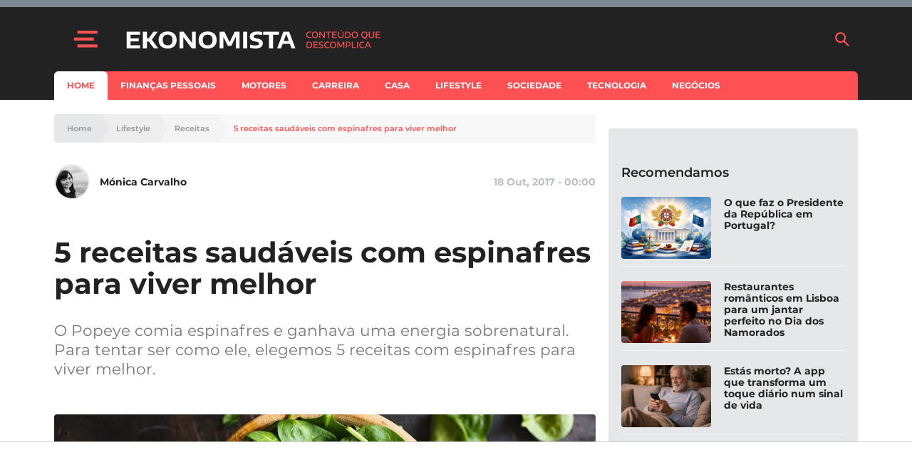

--- FILE ---
content_type: text/html; charset=utf-8
request_url: https://www.google.com/recaptcha/api2/aframe
body_size: 118
content:
<!DOCTYPE HTML><html><head><meta http-equiv="content-type" content="text/html; charset=UTF-8"></head><body><script nonce="CdHYSQGmL4hWeFRbiOtxCg">/** Anti-fraud and anti-abuse applications only. See google.com/recaptcha */ try{var clients={'sodar':'https://pagead2.googlesyndication.com/pagead/sodar?'};window.addEventListener("message",function(a){try{if(a.source===window.parent){var b=JSON.parse(a.data);var c=clients[b['id']];if(c){var d=document.createElement('img');d.src=c+b['params']+'&rc='+(localStorage.getItem("rc::a")?sessionStorage.getItem("rc::b"):"");window.document.body.appendChild(d);sessionStorage.setItem("rc::e",parseInt(sessionStorage.getItem("rc::e")||0)+1);localStorage.setItem("rc::h",'1769325710838');}}}catch(b){}});window.parent.postMessage("_grecaptcha_ready", "*");}catch(b){}</script></body></html>

--- FILE ---
content_type: text/html; charset=utf-8
request_url: https://sync.connectad.io/iFrameSyncer?gdpr=0&consent=&us_privacy=&gpp=&gpp_sid=&cb=https%3A%2F%2Fprebidserver.refinery89.com%2Fsetuid%3Fbidder%3Dconnectad%26gdpr%3D0%26gdpr_consent%3D%26us_privacy%3D%26gpp%3D%26gpp_sid%3D%26f%3Db%26uid%3D
body_size: 358
content:
<ins id="1d63dd4a-42d2-4670-b9b3-40a857adbda2"></ins><script type="text/javascript">(function(){const i=document.createElement("IFRAME");i.setAttribute("src","https://cm.adform.net/cookie?redirect_url=https%3A%2F%2Fsync.connectad.io%2Fumatch%2F1%3Fbidder%3Dadform%26dataid%3Ddata4%26uuid%3D%24UID");i.style.width="0";i.style.height="0";i.marginWidth="0";i.marginHeight="0";i.border="0px";i.hspace="0";i.vspace="0";i.style.border="0";i.scrolling="no";i.frameborder="0";document.getElementById("1d63dd4a-42d2-4670-b9b3-40a857adbda2").appendChild(i);}());</script><script type="text/javascript">(function(){const i=document.createElement("IFRAME");i.setAttribute("src","https://u.openx.net/w/1.0/cm?id=891039ac-a916-42bb-a651-4be9e3b201da&ph=a3aece0c-9e80-4316-8deb-faf804779bd1&gdpr=0&us_privacy=&r=https%3A%2F%2Fsync.connectad.io%2Fumatch%2F1%3Fdataid%3Ddata5%26uuid%3D%7BOPENX_ID%7D");i.style.width="0";i.style.height="0";i.marginWidth="0";i.marginHeight="0";i.border="0px";i.hspace="0";i.vspace="0";i.style.border="0";i.scrolling="no";i.frameborder="0";document.getElementById("1d63dd4a-42d2-4670-b9b3-40a857adbda2").appendChild(i);}());</script><script type="text/javascript">(function(){const i=document.createElement("IFRAME");i.setAttribute("src","https://x.bidswitch.net/sync?ssp=rtaplus&user_id=1d63dd4a-42d2-4670-b9b3-40a857adbda2&gdpr=0&us_privacy=");i.style.width="0";i.style.height="0";i.marginWidth="0";i.marginHeight="0";i.border="0px";i.hspace="0";i.vspace="0";i.style.border="0";i.scrolling="no";i.frameborder="0";document.getElementById("1d63dd4a-42d2-4670-b9b3-40a857adbda2").appendChild(i);}());</script><script type="text/javascript">(function(){const i=document.createElement("IFRAME");i.setAttribute("src","https://pixel.rubiconproject.com/exchange/sync.php?p=connectad&gdpr=0&us_privacy=");i.style.width="0";i.style.height="0";i.marginWidth="0";i.marginHeight="0";i.border="0px";i.hspace="0";i.vspace="0";i.style.border="0";i.scrolling="no";i.frameborder="0";document.getElementById("1d63dd4a-42d2-4670-b9b3-40a857adbda2").appendChild(i);}());</script><script type="text/javascript">(function(){const i=document.createElement("IFRAME");i.setAttribute("src","https://creativecdn.com/cm-notify?pi=connectad&us_privacy=");i.style.width="0";i.style.height="0";i.marginWidth="0";i.marginHeight="0";i.border="0px";i.hspace="0";i.vspace="0";i.style.border="0";i.scrolling="no";i.frameborder="0";document.getElementById("1d63dd4a-42d2-4670-b9b3-40a857adbda2").appendChild(i);}());</script><script type="text/javascript">(function(){const i=document.createElement("IFRAME");i.setAttribute("src","https://ib.adnxs.com/prebid/setuid?bidder=connectad&gdpr=0&gdpr_consent=&f=i&uid=1d63dd4a-42d2-4670-b9b3-40a857adbda2");i.style.width="0";i.style.height="0";i.marginWidth="0";i.marginHeight="0";i.border="0px";i.hspace="0";i.vspace="0";i.style.border="0";i.scrolling="no";i.frameborder="0";document.getElementById("1d63dd4a-42d2-4670-b9b3-40a857adbda2").appendChild(i);}());</script><script type="text/javascript">(function(){const i=document.createElement("IFRAME");i.setAttribute("src","https://eus.rubiconproject.com/usync.html?p=connectad&gdpr=&gdpr_consent=&us_privacy=");i.style.width="0";i.style.height="0";i.marginWidth="0";i.marginHeight="0";i.border="0px";i.hspace="0";i.vspace="0";i.style.border="0";i.scrolling="no";i.frameborder="0";document.getElementById("1d63dd4a-42d2-4670-b9b3-40a857adbda2").appendChild(i);}());</script><script type="text/javascript">(function(){const i=document.createElement("IFRAME");i.setAttribute("src","https://prebidserver.refinery89.com/setuid?bidder=connectad&gdpr=0&gdpr_consent=&us_privacy=&gpp=&gpp_sid=&f=b&uid=1d63dd4a-42d2-4670-b9b3-40a857adbda2");i.style.width="0";i.style.height="0";i.marginWidth="0";i.marginHeight="0";i.border="0px";i.hspace="0";i.vspace="0";i.style.border="0";i.scrolling="no";i.frameborder="0";document.getElementById("1d63dd4a-42d2-4670-b9b3-40a857adbda2").appendChild(i);}());</script><script type="text/javascript">(function(){const i=document.createElement("IFRAME");i.setAttribute("src","https://ap.lijit.com/pixel?us_privacy=&redir=https%3A%2F%2Fsync.connectad.io%2Fumatch%2F1%3Fbidder%3Dsovrn%26dataid%3Ddata12%26uuid%3D%24UID");i.style.width="0";i.style.height="0";i.marginWidth="0";i.marginHeight="0";i.border="0px";i.hspace="0";i.vspace="0";i.style.border="0";i.scrolling="no";i.frameborder="0";document.getElementById("1d63dd4a-42d2-4670-b9b3-40a857adbda2").appendChild(i);}());</script>

--- FILE ---
content_type: application/javascript; charset=utf-8
request_url: https://fundingchoicesmessages.google.com/f/AGSKWxXBGW_Y2122PCrO9tCL7SbKIk2_FhGLKjmqPY7326lZytEbErjmJoPzbVq0zL37aOvR5xIIu-zX9qBcY14ymXJsY7d338528Zy5xoKqMscYCGOiAp5vunwGrvRRvNwrPYiY0WkmSYKE7QdnE1oMgBSFY7g6jyXh6lnjpMZcjaSrekvAfnFYQzkzK0vM/_/jqads./adview_/ebayad.?advurl=_764x70_
body_size: -1288
content:
window['3937e2dc-b57d-48fa-b1a4-3900633bc4ad'] = true;